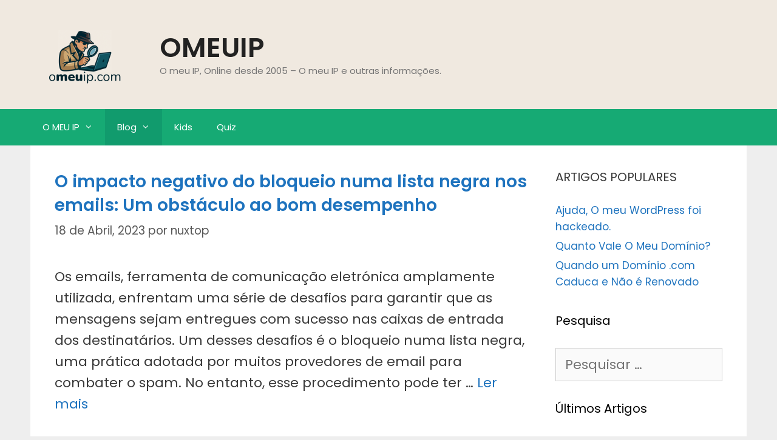

--- FILE ---
content_type: text/html; charset=UTF-8
request_url: https://www.omeuip.com/blog/page/8
body_size: 12329
content:
<!DOCTYPE html>
<html lang="pt-PT">
<head>
	<meta charset="UTF-8">
	<title>Blog &#8211; Página 8 &#8211; OMEUIP</title>
<meta name='robots' content='max-image-preview:large' />
	<style>img:is([sizes="auto" i], [sizes^="auto," i]) { contain-intrinsic-size: 3000px 1500px }</style>
	<meta name="viewport" content="width=device-width, initial-scale=1"><link href='https://fonts.gstatic.com' crossorigin rel='preconnect' />
<link href='https://fonts.googleapis.com' crossorigin rel='preconnect' />
<link rel="alternate" type="application/rss+xml" title="OMEUIP &raquo; Feed" href="https://www.omeuip.com/feed" />
<link rel="alternate" type="application/rss+xml" title="OMEUIP &raquo; Feed de comentários" href="https://www.omeuip.com/comments/feed" />
<script>
window._wpemojiSettings = {"baseUrl":"https:\/\/s.w.org\/images\/core\/emoji\/16.0.1\/72x72\/","ext":".png","svgUrl":"https:\/\/s.w.org\/images\/core\/emoji\/16.0.1\/svg\/","svgExt":".svg","source":{"concatemoji":"https:\/\/www.omeuip.com\/wp-includes\/js\/wp-emoji-release.min.js?ver=6.8.3"}};
/*! This file is auto-generated */
!function(s,n){var o,i,e;function c(e){try{var t={supportTests:e,timestamp:(new Date).valueOf()};sessionStorage.setItem(o,JSON.stringify(t))}catch(e){}}function p(e,t,n){e.clearRect(0,0,e.canvas.width,e.canvas.height),e.fillText(t,0,0);var t=new Uint32Array(e.getImageData(0,0,e.canvas.width,e.canvas.height).data),a=(e.clearRect(0,0,e.canvas.width,e.canvas.height),e.fillText(n,0,0),new Uint32Array(e.getImageData(0,0,e.canvas.width,e.canvas.height).data));return t.every(function(e,t){return e===a[t]})}function u(e,t){e.clearRect(0,0,e.canvas.width,e.canvas.height),e.fillText(t,0,0);for(var n=e.getImageData(16,16,1,1),a=0;a<n.data.length;a++)if(0!==n.data[a])return!1;return!0}function f(e,t,n,a){switch(t){case"flag":return n(e,"\ud83c\udff3\ufe0f\u200d\u26a7\ufe0f","\ud83c\udff3\ufe0f\u200b\u26a7\ufe0f")?!1:!n(e,"\ud83c\udde8\ud83c\uddf6","\ud83c\udde8\u200b\ud83c\uddf6")&&!n(e,"\ud83c\udff4\udb40\udc67\udb40\udc62\udb40\udc65\udb40\udc6e\udb40\udc67\udb40\udc7f","\ud83c\udff4\u200b\udb40\udc67\u200b\udb40\udc62\u200b\udb40\udc65\u200b\udb40\udc6e\u200b\udb40\udc67\u200b\udb40\udc7f");case"emoji":return!a(e,"\ud83e\udedf")}return!1}function g(e,t,n,a){var r="undefined"!=typeof WorkerGlobalScope&&self instanceof WorkerGlobalScope?new OffscreenCanvas(300,150):s.createElement("canvas"),o=r.getContext("2d",{willReadFrequently:!0}),i=(o.textBaseline="top",o.font="600 32px Arial",{});return e.forEach(function(e){i[e]=t(o,e,n,a)}),i}function t(e){var t=s.createElement("script");t.src=e,t.defer=!0,s.head.appendChild(t)}"undefined"!=typeof Promise&&(o="wpEmojiSettingsSupports",i=["flag","emoji"],n.supports={everything:!0,everythingExceptFlag:!0},e=new Promise(function(e){s.addEventListener("DOMContentLoaded",e,{once:!0})}),new Promise(function(t){var n=function(){try{var e=JSON.parse(sessionStorage.getItem(o));if("object"==typeof e&&"number"==typeof e.timestamp&&(new Date).valueOf()<e.timestamp+604800&&"object"==typeof e.supportTests)return e.supportTests}catch(e){}return null}();if(!n){if("undefined"!=typeof Worker&&"undefined"!=typeof OffscreenCanvas&&"undefined"!=typeof URL&&URL.createObjectURL&&"undefined"!=typeof Blob)try{var e="postMessage("+g.toString()+"("+[JSON.stringify(i),f.toString(),p.toString(),u.toString()].join(",")+"));",a=new Blob([e],{type:"text/javascript"}),r=new Worker(URL.createObjectURL(a),{name:"wpTestEmojiSupports"});return void(r.onmessage=function(e){c(n=e.data),r.terminate(),t(n)})}catch(e){}c(n=g(i,f,p,u))}t(n)}).then(function(e){for(var t in e)n.supports[t]=e[t],n.supports.everything=n.supports.everything&&n.supports[t],"flag"!==t&&(n.supports.everythingExceptFlag=n.supports.everythingExceptFlag&&n.supports[t]);n.supports.everythingExceptFlag=n.supports.everythingExceptFlag&&!n.supports.flag,n.DOMReady=!1,n.readyCallback=function(){n.DOMReady=!0}}).then(function(){return e}).then(function(){var e;n.supports.everything||(n.readyCallback(),(e=n.source||{}).concatemoji?t(e.concatemoji):e.wpemoji&&e.twemoji&&(t(e.twemoji),t(e.wpemoji)))}))}((window,document),window._wpemojiSettings);
</script>
<link rel='stylesheet' id='generate-fonts-css' href='//fonts.googleapis.com/css?family=Poppins:regular,600' media='all' />
<style id='wp-emoji-styles-inline-css'>

	img.wp-smiley, img.emoji {
		display: inline !important;
		border: none !important;
		box-shadow: none !important;
		height: 1em !important;
		width: 1em !important;
		margin: 0 0.07em !important;
		vertical-align: -0.1em !important;
		background: none !important;
		padding: 0 !important;
	}
</style>
<link rel='stylesheet' id='wp-block-library-css' href='https://www.omeuip.com/wp-includes/css/dist/block-library/style.min.css?ver=6.8.3' media='all' />
<style id='classic-theme-styles-inline-css'>
/*! This file is auto-generated */
.wp-block-button__link{color:#fff;background-color:#32373c;border-radius:9999px;box-shadow:none;text-decoration:none;padding:calc(.667em + 2px) calc(1.333em + 2px);font-size:1.125em}.wp-block-file__button{background:#32373c;color:#fff;text-decoration:none}
</style>
<style id='global-styles-inline-css'>
:root{--wp--preset--aspect-ratio--square: 1;--wp--preset--aspect-ratio--4-3: 4/3;--wp--preset--aspect-ratio--3-4: 3/4;--wp--preset--aspect-ratio--3-2: 3/2;--wp--preset--aspect-ratio--2-3: 2/3;--wp--preset--aspect-ratio--16-9: 16/9;--wp--preset--aspect-ratio--9-16: 9/16;--wp--preset--color--black: #000000;--wp--preset--color--cyan-bluish-gray: #abb8c3;--wp--preset--color--white: #ffffff;--wp--preset--color--pale-pink: #f78da7;--wp--preset--color--vivid-red: #cf2e2e;--wp--preset--color--luminous-vivid-orange: #ff6900;--wp--preset--color--luminous-vivid-amber: #fcb900;--wp--preset--color--light-green-cyan: #7bdcb5;--wp--preset--color--vivid-green-cyan: #00d084;--wp--preset--color--pale-cyan-blue: #8ed1fc;--wp--preset--color--vivid-cyan-blue: #0693e3;--wp--preset--color--vivid-purple: #9b51e0;--wp--preset--color--contrast: var(--contrast);--wp--preset--color--contrast-2: var(--contrast-2);--wp--preset--color--contrast-3: var(--contrast-3);--wp--preset--color--base: var(--base);--wp--preset--color--base-2: var(--base-2);--wp--preset--color--base-3: var(--base-3);--wp--preset--color--accent: var(--accent);--wp--preset--gradient--vivid-cyan-blue-to-vivid-purple: linear-gradient(135deg,rgba(6,147,227,1) 0%,rgb(155,81,224) 100%);--wp--preset--gradient--light-green-cyan-to-vivid-green-cyan: linear-gradient(135deg,rgb(122,220,180) 0%,rgb(0,208,130) 100%);--wp--preset--gradient--luminous-vivid-amber-to-luminous-vivid-orange: linear-gradient(135deg,rgba(252,185,0,1) 0%,rgba(255,105,0,1) 100%);--wp--preset--gradient--luminous-vivid-orange-to-vivid-red: linear-gradient(135deg,rgba(255,105,0,1) 0%,rgb(207,46,46) 100%);--wp--preset--gradient--very-light-gray-to-cyan-bluish-gray: linear-gradient(135deg,rgb(238,238,238) 0%,rgb(169,184,195) 100%);--wp--preset--gradient--cool-to-warm-spectrum: linear-gradient(135deg,rgb(74,234,220) 0%,rgb(151,120,209) 20%,rgb(207,42,186) 40%,rgb(238,44,130) 60%,rgb(251,105,98) 80%,rgb(254,248,76) 100%);--wp--preset--gradient--blush-light-purple: linear-gradient(135deg,rgb(255,206,236) 0%,rgb(152,150,240) 100%);--wp--preset--gradient--blush-bordeaux: linear-gradient(135deg,rgb(254,205,165) 0%,rgb(254,45,45) 50%,rgb(107,0,62) 100%);--wp--preset--gradient--luminous-dusk: linear-gradient(135deg,rgb(255,203,112) 0%,rgb(199,81,192) 50%,rgb(65,88,208) 100%);--wp--preset--gradient--pale-ocean: linear-gradient(135deg,rgb(255,245,203) 0%,rgb(182,227,212) 50%,rgb(51,167,181) 100%);--wp--preset--gradient--electric-grass: linear-gradient(135deg,rgb(202,248,128) 0%,rgb(113,206,126) 100%);--wp--preset--gradient--midnight: linear-gradient(135deg,rgb(2,3,129) 0%,rgb(40,116,252) 100%);--wp--preset--font-size--small: 13px;--wp--preset--font-size--medium: 20px;--wp--preset--font-size--large: 36px;--wp--preset--font-size--x-large: 42px;--wp--preset--spacing--20: 0.44rem;--wp--preset--spacing--30: 0.67rem;--wp--preset--spacing--40: 1rem;--wp--preset--spacing--50: 1.5rem;--wp--preset--spacing--60: 2.25rem;--wp--preset--spacing--70: 3.38rem;--wp--preset--spacing--80: 5.06rem;--wp--preset--shadow--natural: 6px 6px 9px rgba(0, 0, 0, 0.2);--wp--preset--shadow--deep: 12px 12px 50px rgba(0, 0, 0, 0.4);--wp--preset--shadow--sharp: 6px 6px 0px rgba(0, 0, 0, 0.2);--wp--preset--shadow--outlined: 6px 6px 0px -3px rgba(255, 255, 255, 1), 6px 6px rgba(0, 0, 0, 1);--wp--preset--shadow--crisp: 6px 6px 0px rgba(0, 0, 0, 1);}:where(.is-layout-flex){gap: 0.5em;}:where(.is-layout-grid){gap: 0.5em;}body .is-layout-flex{display: flex;}.is-layout-flex{flex-wrap: wrap;align-items: center;}.is-layout-flex > :is(*, div){margin: 0;}body .is-layout-grid{display: grid;}.is-layout-grid > :is(*, div){margin: 0;}:where(.wp-block-columns.is-layout-flex){gap: 2em;}:where(.wp-block-columns.is-layout-grid){gap: 2em;}:where(.wp-block-post-template.is-layout-flex){gap: 1.25em;}:where(.wp-block-post-template.is-layout-grid){gap: 1.25em;}.has-black-color{color: var(--wp--preset--color--black) !important;}.has-cyan-bluish-gray-color{color: var(--wp--preset--color--cyan-bluish-gray) !important;}.has-white-color{color: var(--wp--preset--color--white) !important;}.has-pale-pink-color{color: var(--wp--preset--color--pale-pink) !important;}.has-vivid-red-color{color: var(--wp--preset--color--vivid-red) !important;}.has-luminous-vivid-orange-color{color: var(--wp--preset--color--luminous-vivid-orange) !important;}.has-luminous-vivid-amber-color{color: var(--wp--preset--color--luminous-vivid-amber) !important;}.has-light-green-cyan-color{color: var(--wp--preset--color--light-green-cyan) !important;}.has-vivid-green-cyan-color{color: var(--wp--preset--color--vivid-green-cyan) !important;}.has-pale-cyan-blue-color{color: var(--wp--preset--color--pale-cyan-blue) !important;}.has-vivid-cyan-blue-color{color: var(--wp--preset--color--vivid-cyan-blue) !important;}.has-vivid-purple-color{color: var(--wp--preset--color--vivid-purple) !important;}.has-black-background-color{background-color: var(--wp--preset--color--black) !important;}.has-cyan-bluish-gray-background-color{background-color: var(--wp--preset--color--cyan-bluish-gray) !important;}.has-white-background-color{background-color: var(--wp--preset--color--white) !important;}.has-pale-pink-background-color{background-color: var(--wp--preset--color--pale-pink) !important;}.has-vivid-red-background-color{background-color: var(--wp--preset--color--vivid-red) !important;}.has-luminous-vivid-orange-background-color{background-color: var(--wp--preset--color--luminous-vivid-orange) !important;}.has-luminous-vivid-amber-background-color{background-color: var(--wp--preset--color--luminous-vivid-amber) !important;}.has-light-green-cyan-background-color{background-color: var(--wp--preset--color--light-green-cyan) !important;}.has-vivid-green-cyan-background-color{background-color: var(--wp--preset--color--vivid-green-cyan) !important;}.has-pale-cyan-blue-background-color{background-color: var(--wp--preset--color--pale-cyan-blue) !important;}.has-vivid-cyan-blue-background-color{background-color: var(--wp--preset--color--vivid-cyan-blue) !important;}.has-vivid-purple-background-color{background-color: var(--wp--preset--color--vivid-purple) !important;}.has-black-border-color{border-color: var(--wp--preset--color--black) !important;}.has-cyan-bluish-gray-border-color{border-color: var(--wp--preset--color--cyan-bluish-gray) !important;}.has-white-border-color{border-color: var(--wp--preset--color--white) !important;}.has-pale-pink-border-color{border-color: var(--wp--preset--color--pale-pink) !important;}.has-vivid-red-border-color{border-color: var(--wp--preset--color--vivid-red) !important;}.has-luminous-vivid-orange-border-color{border-color: var(--wp--preset--color--luminous-vivid-orange) !important;}.has-luminous-vivid-amber-border-color{border-color: var(--wp--preset--color--luminous-vivid-amber) !important;}.has-light-green-cyan-border-color{border-color: var(--wp--preset--color--light-green-cyan) !important;}.has-vivid-green-cyan-border-color{border-color: var(--wp--preset--color--vivid-green-cyan) !important;}.has-pale-cyan-blue-border-color{border-color: var(--wp--preset--color--pale-cyan-blue) !important;}.has-vivid-cyan-blue-border-color{border-color: var(--wp--preset--color--vivid-cyan-blue) !important;}.has-vivid-purple-border-color{border-color: var(--wp--preset--color--vivid-purple) !important;}.has-vivid-cyan-blue-to-vivid-purple-gradient-background{background: var(--wp--preset--gradient--vivid-cyan-blue-to-vivid-purple) !important;}.has-light-green-cyan-to-vivid-green-cyan-gradient-background{background: var(--wp--preset--gradient--light-green-cyan-to-vivid-green-cyan) !important;}.has-luminous-vivid-amber-to-luminous-vivid-orange-gradient-background{background: var(--wp--preset--gradient--luminous-vivid-amber-to-luminous-vivid-orange) !important;}.has-luminous-vivid-orange-to-vivid-red-gradient-background{background: var(--wp--preset--gradient--luminous-vivid-orange-to-vivid-red) !important;}.has-very-light-gray-to-cyan-bluish-gray-gradient-background{background: var(--wp--preset--gradient--very-light-gray-to-cyan-bluish-gray) !important;}.has-cool-to-warm-spectrum-gradient-background{background: var(--wp--preset--gradient--cool-to-warm-spectrum) !important;}.has-blush-light-purple-gradient-background{background: var(--wp--preset--gradient--blush-light-purple) !important;}.has-blush-bordeaux-gradient-background{background: var(--wp--preset--gradient--blush-bordeaux) !important;}.has-luminous-dusk-gradient-background{background: var(--wp--preset--gradient--luminous-dusk) !important;}.has-pale-ocean-gradient-background{background: var(--wp--preset--gradient--pale-ocean) !important;}.has-electric-grass-gradient-background{background: var(--wp--preset--gradient--electric-grass) !important;}.has-midnight-gradient-background{background: var(--wp--preset--gradient--midnight) !important;}.has-small-font-size{font-size: var(--wp--preset--font-size--small) !important;}.has-medium-font-size{font-size: var(--wp--preset--font-size--medium) !important;}.has-large-font-size{font-size: var(--wp--preset--font-size--large) !important;}.has-x-large-font-size{font-size: var(--wp--preset--font-size--x-large) !important;}
:where(.wp-block-post-template.is-layout-flex){gap: 1.25em;}:where(.wp-block-post-template.is-layout-grid){gap: 1.25em;}
:where(.wp-block-columns.is-layout-flex){gap: 2em;}:where(.wp-block-columns.is-layout-grid){gap: 2em;}
:root :where(.wp-block-pullquote){font-size: 1.5em;line-height: 1.6;}
</style>
<link rel='stylesheet' id='generate-style-css' href='https://www.omeuip.com/wp-content/themes/generatepress/assets/css/all.min.css?ver=3.6.0' media='all' />
<style id='generate-style-inline-css'>
body{background-color:#eeeeee;color:#3a3a3a;}a{color:#1e73be;}a:hover, a:focus, a:active{color:#000000;}body .grid-container{max-width:1180px;}.wp-block-group__inner-container{max-width:1180px;margin-left:auto;margin-right:auto;}.generate-back-to-top{font-size:20px;border-radius:3px;position:fixed;bottom:30px;right:30px;line-height:40px;width:40px;text-align:center;z-index:10;transition:opacity 300ms ease-in-out;opacity:0.1;transform:translateY(1000px);}.generate-back-to-top__show{opacity:1;transform:translateY(0);}:root{--contrast:#222222;--contrast-2:#575760;--contrast-3:#b2b2be;--base:#f0f0f0;--base-2:#f7f8f9;--base-3:#ffffff;--accent:#1e73be;}:root .has-contrast-color{color:var(--contrast);}:root .has-contrast-background-color{background-color:var(--contrast);}:root .has-contrast-2-color{color:var(--contrast-2);}:root .has-contrast-2-background-color{background-color:var(--contrast-2);}:root .has-contrast-3-color{color:var(--contrast-3);}:root .has-contrast-3-background-color{background-color:var(--contrast-3);}:root .has-base-color{color:var(--base);}:root .has-base-background-color{background-color:var(--base);}:root .has-base-2-color{color:var(--base-2);}:root .has-base-2-background-color{background-color:var(--base-2);}:root .has-base-3-color{color:var(--base-3);}:root .has-base-3-background-color{background-color:var(--base-3);}:root .has-accent-color{color:var(--accent);}:root .has-accent-background-color{background-color:var(--accent);}body, button, input, select, textarea{font-family:"Poppins", sans-serif;font-size:22px;}body{line-height:1.6;}p{margin-bottom:2em;}.entry-content > [class*="wp-block-"]:not(:last-child):not(.wp-block-heading){margin-bottom:2em;}.main-title{font-size:45px;}.main-navigation .main-nav ul ul li a{font-size:14px;}.sidebar .widget, .footer-widgets .widget{font-size:17px;}h1{font-weight:600;font-size:38px;line-height:1.4em;}h2{font-weight:600;font-size:28px;line-height:1.4em;}h3{font-size:20px;}h4{font-size:inherit;}h5{font-size:inherit;}@media (max-width:768px){.main-title{font-size:30px;}h1{font-size:30px;}h2{font-size:25px;}}.top-bar{background-color:#636363;color:#ffffff;}.top-bar a{color:#ffffff;}.top-bar a:hover{color:#303030;}.site-header{background-color:#f0e9e0;color:#3a3a3a;}.site-header a{color:#3a3a3a;}.main-title a,.main-title a:hover{color:#222222;}.site-description{color:#757575;}.main-navigation,.main-navigation ul ul{background-color:#16aa74;}.main-navigation .main-nav ul li a, .main-navigation .menu-toggle, .main-navigation .menu-bar-items{color:#ffffff;}.main-navigation .main-nav ul li:not([class*="current-menu-"]):hover > a, .main-navigation .main-nav ul li:not([class*="current-menu-"]):focus > a, .main-navigation .main-nav ul li.sfHover:not([class*="current-menu-"]) > a, .main-navigation .menu-bar-item:hover > a, .main-navigation .menu-bar-item.sfHover > a{color:#ffffff;background-color:#119b6d;}button.menu-toggle:hover,button.menu-toggle:focus,.main-navigation .mobile-bar-items a,.main-navigation .mobile-bar-items a:hover,.main-navigation .mobile-bar-items a:focus{color:#ffffff;}.main-navigation .main-nav ul li[class*="current-menu-"] > a{color:#ffffff;background-color:#119b6d;}.navigation-search input[type="search"],.navigation-search input[type="search"]:active, .navigation-search input[type="search"]:focus, .main-navigation .main-nav ul li.search-item.active > a, .main-navigation .menu-bar-items .search-item.active > a{color:#ffffff;background-color:#119b6d;}.main-navigation ul ul{background-color:#119b6d;}.main-navigation .main-nav ul ul li a{color:#ffffff;}.main-navigation .main-nav ul ul li:not([class*="current-menu-"]):hover > a,.main-navigation .main-nav ul ul li:not([class*="current-menu-"]):focus > a, .main-navigation .main-nav ul ul li.sfHover:not([class*="current-menu-"]) > a{color:#c2e8de;background-color:#119b6d;}.main-navigation .main-nav ul ul li[class*="current-menu-"] > a{color:#c2e8de;background-color:#119b6d;}.separate-containers .inside-article, .separate-containers .comments-area, .separate-containers .page-header, .one-container .container, .separate-containers .paging-navigation, .inside-page-header{background-color:#ffffff;}.entry-meta{color:#595959;}.entry-meta a{color:#595959;}.entry-meta a:hover{color:#1e73be;}.sidebar .widget{background-color:#ffffff;}.sidebar .widget .widget-title{color:#000000;}.footer-widgets{background-color:#ffffff;}.footer-widgets .widget-title{color:#000000;}.site-info{color:#ffffff;background-color:#222222;}.site-info a{color:#ffffff;}.site-info a:hover{color:#606060;}.footer-bar .widget_nav_menu .current-menu-item a{color:#606060;}input[type="text"],input[type="email"],input[type="url"],input[type="password"],input[type="search"],input[type="tel"],input[type="number"],textarea,select{color:#666666;background-color:#fafafa;border-color:#cccccc;}input[type="text"]:focus,input[type="email"]:focus,input[type="url"]:focus,input[type="password"]:focus,input[type="search"]:focus,input[type="tel"]:focus,input[type="number"]:focus,textarea:focus,select:focus{color:#666666;background-color:#ffffff;border-color:#bfbfbf;}button,html input[type="button"],input[type="reset"],input[type="submit"],a.button,a.wp-block-button__link:not(.has-background){color:#ffffff;background-color:#666666;}button:hover,html input[type="button"]:hover,input[type="reset"]:hover,input[type="submit"]:hover,a.button:hover,button:focus,html input[type="button"]:focus,input[type="reset"]:focus,input[type="submit"]:focus,a.button:focus,a.wp-block-button__link:not(.has-background):active,a.wp-block-button__link:not(.has-background):focus,a.wp-block-button__link:not(.has-background):hover{color:#ffffff;background-color:#3f3f3f;}a.generate-back-to-top{background-color:rgba( 0,0,0,0.4 );color:#ffffff;}a.generate-back-to-top:hover,a.generate-back-to-top:focus{background-color:rgba( 0,0,0,0.6 );color:#ffffff;}:root{--gp-search-modal-bg-color:var(--base-3);--gp-search-modal-text-color:var(--contrast);--gp-search-modal-overlay-bg-color:rgba(0,0,0,0.2);}@media (max-width:768px){.main-navigation .menu-bar-item:hover > a, .main-navigation .menu-bar-item.sfHover > a{background:none;color:#ffffff;}}.inside-top-bar{padding:10px;}.inside-header{padding:40px;}.site-main .wp-block-group__inner-container{padding:40px;}.entry-content .alignwide, body:not(.no-sidebar) .entry-content .alignfull{margin-left:-40px;width:calc(100% + 80px);max-width:calc(100% + 80px);}.rtl .menu-item-has-children .dropdown-menu-toggle{padding-left:20px;}.rtl .main-navigation .main-nav ul li.menu-item-has-children > a{padding-right:20px;}.site-info{padding:20px;}@media (max-width:768px){.separate-containers .inside-article, .separate-containers .comments-area, .separate-containers .page-header, .separate-containers .paging-navigation, .one-container .site-content, .inside-page-header{padding:30px;}.site-main .wp-block-group__inner-container{padding:30px;}.site-info{padding-right:10px;padding-left:10px;}.entry-content .alignwide, body:not(.no-sidebar) .entry-content .alignfull{margin-left:-30px;width:calc(100% + 60px);max-width:calc(100% + 60px);}}.one-container .sidebar .widget{padding:0px;}/* End cached CSS */@media (max-width:768px){.main-navigation .menu-toggle,.main-navigation .mobile-bar-items,.sidebar-nav-mobile:not(#sticky-placeholder){display:block;}.main-navigation ul,.gen-sidebar-nav{display:none;}[class*="nav-float-"] .site-header .inside-header > *{float:none;clear:both;}}
</style>
<link rel='stylesheet' id='generate-font-icons-css' href='https://www.omeuip.com/wp-content/themes/generatepress/assets/css/components/font-icons.min.css?ver=3.6.0' media='all' />
<link rel="https://api.w.org/" href="https://www.omeuip.com/wp-json/" /><link rel="EditURI" type="application/rsd+xml" title="RSD" href="https://www.omeuip.com/xmlrpc.php?rsd" />
<meta name="generator" content="WordPress 6.8.3" />
<link rel="icon" href="https://www.omeuip.com/wp-content/uploads/2025/04/cropped-logo.omeuip.com_-32x32.png" sizes="32x32" />
<link rel="icon" href="https://www.omeuip.com/wp-content/uploads/2025/04/cropped-logo.omeuip.com_-192x192.png" sizes="192x192" />
<link rel="apple-touch-icon" href="https://www.omeuip.com/wp-content/uploads/2025/04/cropped-logo.omeuip.com_-180x180.png" />
<meta name="msapplication-TileImage" content="https://www.omeuip.com/wp-content/uploads/2025/04/cropped-logo.omeuip.com_-270x270.png" />
</head>

<body class="blog paged wp-custom-logo wp-embed-responsive paged-8 wp-theme-generatepress right-sidebar nav-below-header one-container fluid-header active-footer-widgets-2 nav-aligned-left header-aligned-left dropdown-hover" itemtype="https://schema.org/Blog" itemscope>
	<a class="screen-reader-text skip-link" href="#content" title="Saltar para o conteúdo">Saltar para o conteúdo</a>		<header class="site-header" id="masthead" aria-label="Site"  itemtype="https://schema.org/WPHeader" itemscope>
			<div class="inside-header grid-container grid-parent">
				<div class="site-branding-container"><div class="site-logo">
					<a href="https://www.omeuip.com/" rel="home">
						<img  class="header-image is-logo-image" alt="OMEUIP" src="https://www.omeuip.com/wp-content/uploads/2025/04/logo.omeuip.com_.png" srcset="https://www.omeuip.com/wp-content/uploads/2025/04/logo.omeuip.com_.png 1x, https://www.omeuip.com/wp-content/uploads/2025/04/logo.omeuip.com_.png 2x" width="180" height="100" />
					</a>
				</div><div class="site-branding">
						<p class="main-title" itemprop="headline">
					<a href="https://www.omeuip.com/" rel="home">OMEUIP</a>
				</p>
						<p class="site-description" itemprop="description">O meu IP, Online desde 2005 – O meu IP e outras informações.</p>
					</div></div>			</div>
		</header>
				<nav class="main-navigation sub-menu-right" id="site-navigation" aria-label="Principal"  itemtype="https://schema.org/SiteNavigationElement" itemscope>
			<div class="inside-navigation grid-container grid-parent">
								<button class="menu-toggle" aria-controls="primary-menu" aria-expanded="false">
					<span class="mobile-menu">Menu</span>				</button>
				<div id="primary-menu" class="main-nav"><ul id="menu-menu" class=" menu sf-menu"><li id="menu-item-37" class="menu-item menu-item-type-post_type menu-item-object-page menu-item-home menu-item-has-children menu-item-37"><a href="https://www.omeuip.com/">O MEU IP<span role="presentation" class="dropdown-menu-toggle"></span></a>
<ul class="sub-menu">
	<li id="menu-item-617" class="menu-item menu-item-type-post_type menu-item-object-page menu-item-617"><a href="https://www.omeuip.com/dominios-whois">Domínios – WHOIS</a></li>
	<li id="menu-item-600" class="menu-item menu-item-type-post_type menu-item-object-page menu-item-600"><a href="https://www.omeuip.com/random-password-generator">Random Password Generator</a></li>
	<li id="menu-item-428" class="menu-item menu-item-type-post_type menu-item-object-page menu-item-428"><a href="https://www.omeuip.com/consulta-registos-mx">Consulta Registos MX</a></li>
	<li id="menu-item-500" class="menu-item menu-item-type-post_type menu-item-object-page menu-item-500"><a href="https://www.omeuip.com/converta-dominios-com-caracteres-especiais-navegue-portugues-correto">IDNs</a></li>
	<li id="menu-item-698" class="menu-item menu-item-type-post_type menu-item-object-page menu-item-698"><a href="https://www.omeuip.com/como-escolher-o-nome-de-dominio-certo">Como escolher o nome de domínio certo</a></li>
</ul>
</li>
<li id="menu-item-184" class="menu-item menu-item-type-post_type menu-item-object-page current-menu-item page_item page-item-149 current_page_item current_page_parent menu-item-has-children menu-item-184"><a href="https://www.omeuip.com/blog" aria-current="page">Blog<span role="presentation" class="dropdown-menu-toggle"></span></a>
<ul class="sub-menu">
	<li id="menu-item-644" class="menu-item menu-item-type-taxonomy menu-item-object-category menu-item-644"><a href="https://www.omeuip.com/cat/seguranca-online">Segurança Online</a></li>
	<li id="menu-item-642" class="menu-item menu-item-type-taxonomy menu-item-object-category menu-item-642"><a href="https://www.omeuip.com/cat/dominios-e-alojamento-web">Domínios e Alojamento Web</a></li>
	<li id="menu-item-643" class="menu-item menu-item-type-taxonomy menu-item-object-category menu-item-643"><a href="https://www.omeuip.com/cat/negocios-online">Negócios Online</a></li>
	<li id="menu-item-645" class="menu-item menu-item-type-taxonomy menu-item-object-category menu-item-645"><a href="https://www.omeuip.com/cat/tecnologia-e-internet">Tecnologia e Internet</a></li>
	<li id="menu-item-646" class="menu-item menu-item-type-taxonomy menu-item-object-category menu-item-646"><a href="https://www.omeuip.com/cat/tutoriais-e-dicas">Tutoriais e Dicas</a></li>
</ul>
</li>
<li id="menu-item-274" class="menu-item menu-item-type-taxonomy menu-item-object-category menu-item-274"><a href="https://www.omeuip.com/cat/kids">Kids</a></li>
<li id="menu-item-464" class="menu-item menu-item-type-taxonomy menu-item-object-category menu-item-464"><a href="https://www.omeuip.com/cat/quiz">Quiz</a></li>
</ul></div>			</div>
		</nav>
		
	<div class="site grid-container container hfeed grid-parent" id="page">
				<div class="site-content" id="content">
			
	<div class="content-area grid-parent mobile-grid-100 grid-75 tablet-grid-75" id="primary">
		<main class="site-main" id="main">
			<article id="post-316" class="post-316 post type-post status-publish format-standard hentry category-seguranca-online" itemtype="https://schema.org/CreativeWork" itemscope>
	<div class="inside-article">
					<header class="entry-header">
				<h2 class="entry-title" itemprop="headline"><a href="https://www.omeuip.com/o-impacto-negativo-do-bloqueio-numa-lista-negra-nos-emails-um-obstaculo-ao-bom-desempenho-316.html" rel="bookmark">O impacto negativo do bloqueio numa lista negra nos emails: Um obstáculo ao bom desempenho</a></h2>		<div class="entry-meta">
			<span class="posted-on"><time class="updated" datetime="2024-06-15T19:03:30+00:00" itemprop="dateModified">15 de Junho, 2024</time><time class="entry-date published" datetime="2023-04-18T08:53:21+00:00" itemprop="datePublished">18 de Abril, 2023</time></span> <span class="byline">por <span class="author vcard" itemprop="author" itemtype="https://schema.org/Person" itemscope><a class="url fn n" href="https://www.omeuip.com/author/nuxtop" title="Ver todos os artigos de nuxtop" rel="author" itemprop="url"><span class="author-name" itemprop="name">nuxtop</span></a></span></span> 		</div>
					</header>
			
			<div class="entry-summary" itemprop="text">
				<p>Os emails, ferramenta de comunicação eletrónica amplamente utilizada, enfrentam uma série de desafios para garantir que as mensagens sejam entregues com sucesso nas caixas de entrada dos destinatários. Um desses desafios é o bloqueio numa lista negra, uma prática adotada por muitos provedores de email para combater o spam. No entanto, esse procedimento pode ter &#8230; <a title="O impacto negativo do bloqueio numa lista negra nos emails: Um obstáculo ao bom desempenho" class="read-more" href="https://www.omeuip.com/o-impacto-negativo-do-bloqueio-numa-lista-negra-nos-emails-um-obstaculo-ao-bom-desempenho-316.html" aria-label="Leia mais sobre O impacto negativo do bloqueio numa lista negra nos emails: Um obstáculo ao bom desempenho">Ler mais</a></p>
			</div>

				<footer class="entry-meta" aria-label="Metadados de conteúdo">
			<span class="cat-links"><span class="screen-reader-text">Categorias </span><a href="https://www.omeuip.com/cat/seguranca-online" rel="category tag">Segurança Online</a></span> 		</footer>
			</div>
</article>
<article id="post-312" class="post-312 post type-post status-publish format-standard hentry category-tutoriais-e-dicas" itemtype="https://schema.org/CreativeWork" itemscope>
	<div class="inside-article">
					<header class="entry-header">
				<h2 class="entry-title" itemprop="headline"><a href="https://www.omeuip.com/a-origem-do-termo-bug-312.html" rel="bookmark">A origem do termo &#8220;bug&#8221;!</a></h2>		<div class="entry-meta">
			<span class="posted-on"><time class="updated" datetime="2024-06-15T19:04:34+00:00" itemprop="dateModified">15 de Junho, 2024</time><time class="entry-date published" datetime="2023-04-17T12:24:34+00:00" itemprop="datePublished">17 de Abril, 2023</time></span> <span class="byline">por <span class="author vcard" itemprop="author" itemtype="https://schema.org/Person" itemscope><a class="url fn n" href="https://www.omeuip.com/author/nuxtop" title="Ver todos os artigos de nuxtop" rel="author" itemprop="url"><span class="author-name" itemprop="name">nuxtop</span></a></span></span> 		</div>
					</header>
			
			<div class="entry-summary" itemprop="text">
				<p>Na história da informática, o termo &#8220;bug&#8221; é amplamente utilizado para se referir a um problema ou defeito num programa de computador. Mas já te questionaste como esse termo surgiu? Acredita-se que o uso do termo &#8220;bug&#8221; na informática tenha origem em eventos ocorridos no final dos anos 40. Naquela época, os computadores eram gigantescos &#8230; <a title="A origem do termo &#8220;bug&#8221;!" class="read-more" href="https://www.omeuip.com/a-origem-do-termo-bug-312.html" aria-label="Leia mais sobre A origem do termo &#8220;bug&#8221;!">Ler mais</a></p>
			</div>

				<footer class="entry-meta" aria-label="Metadados de conteúdo">
			<span class="cat-links"><span class="screen-reader-text">Categorias </span><a href="https://www.omeuip.com/cat/tutoriais-e-dicas" rel="category tag">Tutoriais e Dicas</a></span> 		</footer>
			</div>
</article>
<article id="post-310" class="post-310 post type-post status-publish format-standard hentry category-seguranca-online category-tutoriais-e-dicas" itemtype="https://schema.org/CreativeWork" itemscope>
	<div class="inside-article">
					<header class="entry-header">
				<h2 class="entry-title" itemprop="headline"><a href="https://www.omeuip.com/preciso-de-uma-firewall-310.html" rel="bookmark">Preciso de uma firewall?</a></h2>		<div class="entry-meta">
			<span class="posted-on"><time class="updated" datetime="2024-06-15T19:04:42+00:00" itemprop="dateModified">15 de Junho, 2024</time><time class="entry-date published" datetime="2023-04-14T08:57:25+00:00" itemprop="datePublished">14 de Abril, 2023</time></span> <span class="byline">por <span class="author vcard" itemprop="author" itemtype="https://schema.org/Person" itemscope><a class="url fn n" href="https://www.omeuip.com/author/nuxtop" title="Ver todos os artigos de nuxtop" rel="author" itemprop="url"><span class="author-name" itemprop="name">nuxtop</span></a></span></span> 		</div>
					</header>
			
			<div class="entry-summary" itemprop="text">
				<p>Num mundo cada vez mais digital e interconectado, a proteção dos nossos dispositivos e dados pessoais é uma preocupação primordial. Com a crescente ameaça de ciberataques e violações de segurança online, surge a questão: será necessária uma firewall? Uma firewall é um sistema de segurança que atua como uma barreira entre a rede interna de &#8230; <a title="Preciso de uma firewall?" class="read-more" href="https://www.omeuip.com/preciso-de-uma-firewall-310.html" aria-label="Leia mais sobre Preciso de uma firewall?">Ler mais</a></p>
			</div>

				<footer class="entry-meta" aria-label="Metadados de conteúdo">
			<span class="cat-links"><span class="screen-reader-text">Categorias </span><a href="https://www.omeuip.com/cat/seguranca-online" rel="category tag">Segurança Online</a>, <a href="https://www.omeuip.com/cat/tutoriais-e-dicas" rel="category tag">Tutoriais e Dicas</a></span> 		</footer>
			</div>
</article>
<article id="post-307" class="post-307 post type-post status-publish format-standard hentry category-tecnologia-e-internet" itemtype="https://schema.org/CreativeWork" itemscope>
	<div class="inside-article">
					<header class="entry-header">
				<h2 class="entry-title" itemprop="headline"><a href="https://www.omeuip.com/o-que-foi-o-adobe-flash-porque-foi-tao-popular-e-porque-acabou-por-morrer-307.html" rel="bookmark">O que foi o <strong>Adobe Flash</strong>? Porque foi tão popular? E porque acabou por morrer?</a></h2>		<div class="entry-meta">
			<span class="posted-on"><time class="updated" datetime="2024-06-15T19:04:51+00:00" itemprop="dateModified">15 de Junho, 2024</time><time class="entry-date published" datetime="2023-04-14T08:46:54+00:00" itemprop="datePublished">14 de Abril, 2023</time></span> <span class="byline">por <span class="author vcard" itemprop="author" itemtype="https://schema.org/Person" itemscope><a class="url fn n" href="https://www.omeuip.com/author/nuxtop" title="Ver todos os artigos de nuxtop" rel="author" itemprop="url"><span class="author-name" itemprop="name">nuxtop</span></a></span></span> 		</div>
					</header>
			
			<div class="entry-summary" itemprop="text">
				<p>A história do Adobe Flash começa com a Macromedia, uma empresa de software que desenvolveu e lançou o Flash originalmente. A Macromedia foi fundada em 1986 e foi uma das pioneiras no desenvolvimento de software multimédia e de design. Em 1996, a Macromedia lançou o Flash, uma ferramenta de criação de animações e interatividade para &#8230; <a title="O que foi o Adobe Flash? Porque foi tão popular? E porque acabou por morrer?" class="read-more" href="https://www.omeuip.com/o-que-foi-o-adobe-flash-porque-foi-tao-popular-e-porque-acabou-por-morrer-307.html" aria-label="Leia mais sobre O que foi o Adobe Flash? Porque foi tão popular? E porque acabou por morrer?">Ler mais</a></p>
			</div>

				<footer class="entry-meta" aria-label="Metadados de conteúdo">
			<span class="cat-links"><span class="screen-reader-text">Categorias </span><a href="https://www.omeuip.com/cat/tecnologia-e-internet" rel="category tag">Tecnologia e Internet</a></span> 		</footer>
			</div>
</article>
<article id="post-304" class="post-304 post type-post status-publish format-standard hentry category-tutoriais-e-dicas" itemtype="https://schema.org/CreativeWork" itemscope>
	<div class="inside-article">
					<header class="entry-header">
				<h2 class="entry-title" itemprop="headline"><a href="https://www.omeuip.com/ainda-esta-a-pagar-por-software-antivirus-304.html" rel="bookmark">Ainda está a pagar por software antivírus?</a></h2>		<div class="entry-meta">
			<span class="posted-on"><time class="updated" datetime="2024-06-15T19:04:58+00:00" itemprop="dateModified">15 de Junho, 2024</time><time class="entry-date published" datetime="2023-04-13T12:54:21+00:00" itemprop="datePublished">13 de Abril, 2023</time></span> <span class="byline">por <span class="author vcard" itemprop="author" itemtype="https://schema.org/Person" itemscope><a class="url fn n" href="https://www.omeuip.com/author/nuxtop" title="Ver todos os artigos de nuxtop" rel="author" itemprop="url"><span class="author-name" itemprop="name">nuxtop</span></a></span></span> 		</div>
					</header>
			
			<div class="entry-summary" itemprop="text">
				<p>Os vírus já não são as maiores ameaças para a maioria dos utilizadores, especialmente agora que as atualizações de software são feitas automaticamente e grande parte da computação pessoal acontece pela internet. De acordo com especialistas em cibersegurança, a necessidade de adquirir e pagar por software antivírus tem diminuído significativamente nos últimos anos. Anteriormente, os &#8230; <a title="Ainda está a pagar por software antivírus?" class="read-more" href="https://www.omeuip.com/ainda-esta-a-pagar-por-software-antivirus-304.html" aria-label="Leia mais sobre Ainda está a pagar por software antivírus?">Ler mais</a></p>
			</div>

				<footer class="entry-meta" aria-label="Metadados de conteúdo">
			<span class="cat-links"><span class="screen-reader-text">Categorias </span><a href="https://www.omeuip.com/cat/tutoriais-e-dicas" rel="category tag">Tutoriais e Dicas</a></span> 		</footer>
			</div>
</article>
<article id="post-302" class="post-302 post type-post status-publish format-standard hentry category-seguranca-online category-tutoriais-e-dicas" itemtype="https://schema.org/CreativeWork" itemscope>
	<div class="inside-article">
					<header class="entry-header">
				<h2 class="entry-title" itemprop="headline"><a href="https://www.omeuip.com/como-criar-uma-password-segura-e-facil-de-lembrar-302.html" rel="bookmark">Como criar uma password segura e fácil de lembrar?</a></h2>		<div class="entry-meta">
			<span class="posted-on"><time class="updated" datetime="2024-06-15T19:22:21+00:00" itemprop="dateModified">15 de Junho, 2024</time><time class="entry-date published" datetime="2023-04-13T12:26:44+00:00" itemprop="datePublished">13 de Abril, 2023</time></span> <span class="byline">por <span class="author vcard" itemprop="author" itemtype="https://schema.org/Person" itemscope><a class="url fn n" href="https://www.omeuip.com/author/nuxtop" title="Ver todos os artigos de nuxtop" rel="author" itemprop="url"><span class="author-name" itemprop="name">nuxtop</span></a></span></span> 		</div>
					</header>
			
			<div class="entry-summary" itemprop="text">
				<p>Atualização: Podes agora usar a nossa ferramenta: Random Password Generator Uma password segura e fácil de lembrar pode ser criada seguindo alguns passos simples. Primeiro, deve-se escolher uma combinação de palavras, números e caracteres especiais que sejam relevantes para o utilizador, mas que não sejam óbvios ou facilmente adivinháveis. Em seguida, esses elementos devem ser &#8230; <a title="Como criar uma password segura e fácil de lembrar?" class="read-more" href="https://www.omeuip.com/como-criar-uma-password-segura-e-facil-de-lembrar-302.html" aria-label="Leia mais sobre Como criar uma password segura e fácil de lembrar?">Ler mais</a></p>
			</div>

				<footer class="entry-meta" aria-label="Metadados de conteúdo">
			<span class="cat-links"><span class="screen-reader-text">Categorias </span><a href="https://www.omeuip.com/cat/seguranca-online" rel="category tag">Segurança Online</a>, <a href="https://www.omeuip.com/cat/tutoriais-e-dicas" rel="category tag">Tutoriais e Dicas</a></span> 		</footer>
			</div>
</article>
<article id="post-300" class="post-300 post type-post status-publish format-standard hentry category-tecnologia-e-internet" itemtype="https://schema.org/CreativeWork" itemscope>
	<div class="inside-article">
					<header class="entry-header">
				<h2 class="entry-title" itemprop="headline"><a href="https://www.omeuip.com/o-que-e-autenticacao-2fa-300.html" rel="bookmark">O que é autenticação 2FA?</a></h2>		<div class="entry-meta">
			<span class="posted-on"><time class="updated" datetime="2024-06-15T19:12:26+00:00" itemprop="dateModified">15 de Junho, 2024</time><time class="entry-date published" datetime="2023-04-13T12:17:28+00:00" itemprop="datePublished">13 de Abril, 2023</time></span> <span class="byline">por <span class="author vcard" itemprop="author" itemtype="https://schema.org/Person" itemscope><a class="url fn n" href="https://www.omeuip.com/author/nuxtop" title="Ver todos os artigos de nuxtop" rel="author" itemprop="url"><span class="author-name" itemprop="name">nuxtop</span></a></span></span> 		</div>
					</header>
			
			<div class="entry-summary" itemprop="text">
				<p>A autenticação 2FA, ou autenticação em dois fatores, é um método de segurança utilizado para proteger contas online, que acrescenta uma camada adicional de verificação de identidade para além da senha convencional. Com a autenticação 2FA, o utilizador precisa de fornecer duas formas diferentes de prova de identidade para aceder a uma conta online, tornando &#8230; <a title="O que é autenticação 2FA?" class="read-more" href="https://www.omeuip.com/o-que-e-autenticacao-2fa-300.html" aria-label="Leia mais sobre O que é autenticação 2FA?">Ler mais</a></p>
			</div>

				<footer class="entry-meta" aria-label="Metadados de conteúdo">
			<span class="cat-links"><span class="screen-reader-text">Categorias </span><a href="https://www.omeuip.com/cat/tecnologia-e-internet" rel="category tag">Tecnologia e Internet</a></span> 		</footer>
			</div>
</article>
<article id="post-297" class="post-297 post type-post status-publish format-standard hentry category-seguranca-online" itemtype="https://schema.org/CreativeWork" itemscope>
	<div class="inside-article">
					<header class="entry-header">
				<h2 class="entry-title" itemprop="headline"><a href="https://www.omeuip.com/o-que-e-uma-aplicacao-totp-e-para-que-serve-297.html" rel="bookmark">TOTP Authenticator &#8211; O que é uma aplicação TOTP e para que serve?</a></h2>		<div class="entry-meta">
			<span class="posted-on"><time class="updated" datetime="2024-06-15T19:12:37+00:00" itemprop="dateModified">15 de Junho, 2024</time><time class="entry-date published" datetime="2023-04-13T12:09:29+00:00" itemprop="datePublished">13 de Abril, 2023</time></span> <span class="byline">por <span class="author vcard" itemprop="author" itemtype="https://schema.org/Person" itemscope><a class="url fn n" href="https://www.omeuip.com/author/nuxtop" title="Ver todos os artigos de nuxtop" rel="author" itemprop="url"><span class="author-name" itemprop="name">nuxtop</span></a></span></span> 		</div>
					</header>
			
			<div class="entry-summary" itemprop="text">
				<p>Uma aplicação de TOTP, ou Time-Based One-Time Password, é uma ferramenta de segurança utilizada para autenticação em dois fatores. Através deste método, é gerado um código de acesso temporário que é utilizado em conjunto com a senha convencional para aumentar a segurança em contas online. Este tipo de aplicação é amplamente utilizado em sistemas de &#8230; <a title="TOTP Authenticator &#8211; O que é uma aplicação TOTP e para que serve?" class="read-more" href="https://www.omeuip.com/o-que-e-uma-aplicacao-totp-e-para-que-serve-297.html" aria-label="Leia mais sobre TOTP Authenticator &#8211; O que é uma aplicação TOTP e para que serve?">Ler mais</a></p>
			</div>

				<footer class="entry-meta" aria-label="Metadados de conteúdo">
			<span class="cat-links"><span class="screen-reader-text">Categorias </span><a href="https://www.omeuip.com/cat/seguranca-online" rel="category tag">Segurança Online</a></span> 		</footer>
			</div>
</article>
<article id="post-295" class="post-295 post type-post status-publish format-standard hentry category-seguranca-online" itemtype="https://schema.org/CreativeWork" itemscope>
	<div class="inside-article">
					<header class="entry-header">
				<h2 class="entry-title" itemprop="headline"><a href="https://www.omeuip.com/o-que-e-uma-vpn-e-por-que-motivo-preciso-de-uma-295.html" rel="bookmark">O que é uma <strong>VPN</strong> e por que motivo preciso de uma?</a></h2>		<div class="entry-meta">
			<span class="posted-on"><time class="updated" datetime="2024-06-15T19:12:47+00:00" itemprop="dateModified">15 de Junho, 2024</time><time class="entry-date published" datetime="2023-04-13T08:27:18+00:00" itemprop="datePublished">13 de Abril, 2023</time></span> <span class="byline">por <span class="author vcard" itemprop="author" itemtype="https://schema.org/Person" itemscope><a class="url fn n" href="https://www.omeuip.com/author/nuxtop" title="Ver todos os artigos de nuxtop" rel="author" itemprop="url"><span class="author-name" itemprop="name">nuxtop</span></a></span></span> 		</div>
					</header>
			
			<div class="entry-summary" itemprop="text">
				<p>Uma VPN, ou Rede Privada Virtual, é uma tecnologia que permite criar uma ligação segura e encriptada entre o seu dispositivo e a internet. É bastante útil e amplamente utilizada nos dias de hoje, especialmente devido aos crescentes riscos de privacidade e segurança online. Ao usar uma VPN, é capaz de ocultar o seu endereço &#8230; <a title="O que é uma VPN e por que motivo preciso de uma?" class="read-more" href="https://www.omeuip.com/o-que-e-uma-vpn-e-por-que-motivo-preciso-de-uma-295.html" aria-label="Leia mais sobre O que é uma VPN e por que motivo preciso de uma?">Ler mais</a></p>
			</div>

				<footer class="entry-meta" aria-label="Metadados de conteúdo">
			<span class="cat-links"><span class="screen-reader-text">Categorias </span><a href="https://www.omeuip.com/cat/seguranca-online" rel="category tag">Segurança Online</a></span> 		</footer>
			</div>
</article>
<article id="post-293" class="post-293 post type-post status-publish format-standard hentry category-seguranca-online" itemtype="https://schema.org/CreativeWork" itemscope>
	<div class="inside-article">
					<header class="entry-header">
				<h2 class="entry-title" itemprop="headline"><a href="https://www.omeuip.com/o-que-e-uma-vpn-e-para-que-serve-293.html" rel="bookmark">O que é uma VPN, e para que serve.</a></h2>		<div class="entry-meta">
			<span class="posted-on"><time class="updated" datetime="2024-06-15T19:12:55+00:00" itemprop="dateModified">15 de Junho, 2024</time><time class="entry-date published" datetime="2023-04-13T07:33:13+00:00" itemprop="datePublished">13 de Abril, 2023</time></span> <span class="byline">por <span class="author vcard" itemprop="author" itemtype="https://schema.org/Person" itemscope><a class="url fn n" href="https://www.omeuip.com/author/nuxtop" title="Ver todos os artigos de nuxtop" rel="author" itemprop="url"><span class="author-name" itemprop="name">nuxtop</span></a></span></span> 		</div>
					</header>
			
			<div class="entry-summary" itemprop="text">
				<p>Uma VPN, sigla para &#8220;Virtual Private Network&#8221; ou Rede Privada Virtual, é uma tecnologia que permite criar uma conexão segura e codificada entre um dispositivo, como um computador ou smartphone, e a Internet. Através do uso de servidores localizados em diferentes países, a VPN redireciona o tráfego de Internet do dispositivo através desses servidores, ocultando &#8230; <a title="O que é uma VPN, e para que serve." class="read-more" href="https://www.omeuip.com/o-que-e-uma-vpn-e-para-que-serve-293.html" aria-label="Leia mais sobre O que é uma VPN, e para que serve.">Ler mais</a></p>
			</div>

				<footer class="entry-meta" aria-label="Metadados de conteúdo">
			<span class="cat-links"><span class="screen-reader-text">Categorias </span><a href="https://www.omeuip.com/cat/seguranca-online" rel="category tag">Segurança Online</a></span> 		</footer>
			</div>
</article>
		<nav id="nav-below" class="paging-navigation" aria-label="Página de arquivo">
								<div class="nav-previous">
												<span class="prev" title="Anterior"><a href="https://www.omeuip.com/blog/page/9" >Artigos mais antigos</a></span>
					</div>
										<div class="nav-next">
												<span class="next" title="Seguinte"><a href="https://www.omeuip.com/blog/page/7" >Artigos mais recentes</a></span>
					</div>
					<div class="nav-links"><a class="prev page-numbers" href="https://www.omeuip.com/blog/page/7"><span aria-hidden="true">&larr;</span> Anterior</a>
<a class="page-numbers" href="https://www.omeuip.com/blog/"><span class="screen-reader-text">Página</span>1</a>
<span class="page-numbers dots">&hellip;</span>
<a class="page-numbers" href="https://www.omeuip.com/blog/page/7"><span class="screen-reader-text">Página</span>7</a>
<span aria-current="page" class="page-numbers current"><span class="screen-reader-text">Página</span>8</span>
<a class="page-numbers" href="https://www.omeuip.com/blog/page/9"><span class="screen-reader-text">Página</span>9</a>
<span class="page-numbers dots">&hellip;</span>
<a class="page-numbers" href="https://www.omeuip.com/blog/page/13"><span class="screen-reader-text">Página</span>13</a>
<a class="next page-numbers" href="https://www.omeuip.com/blog/page/9">Seguinte <span aria-hidden="true">&rarr;</span></a></div>		</nav>
				</main>
	</div>

	<div class="widget-area sidebar is-right-sidebar grid-25 tablet-grid-25 grid-parent" id="right-sidebar">
	<div class="inside-right-sidebar">
		<aside id="block-15" class="widget inner-padding widget_block">
<div class="wp-block-group"><div class="wp-block-group__inner-container is-layout-constrained wp-block-group-is-layout-constrained">
<h3 class="wp-block-heading">ARTIGOS POPULARES</h3>
</div></div>
</aside><aside id="block-13" class="widget inner-padding widget_block">
<ul class="wp-block-list">
<li><a href="https://www.omeuip.com/ajuda-o-meu-wordpress-foi-hackeado-e-agora-o-que-fazer-365.html">Ajuda, O meu WordPress foi hackeado.</a></li>



<li><a href="https://www.omeuip.com/quanto-vale-o-meu-dominio-514.html">Quanto Vale O Meu Domínio?</a></li>



<li><a href="https://www.omeuip.com/quando-um-dominio-com-caduca-e-nao-e-renovado-descubra-o-que-fazer-607.html">Quando um Domínio .com Caduca e Não é Renovado</a></li>
</ul>
</aside><aside id="search-2" class="widget inner-padding widget_search"><h2 class="widget-title">Pesquisa</h2><form method="get" class="search-form" action="https://www.omeuip.com/">
	<label>
		<span class="screen-reader-text">Pesquisar por:</span>
		<input type="search" class="search-field" placeholder="Pesquisar &hellip;" value="" name="s" title="Pesquisar por:">
	</label>
	<input type="submit" class="search-submit" value="Pesquisar"></form>
</aside>
		<aside id="recent-posts-2" class="widget inner-padding widget_recent_entries">
		<h2 class="widget-title">Últimos Artigos</h2>
		<ul>
											<li>
					<a href="https://www.omeuip.com/o-declinio-dos-deuses-quando-a-praca-tomou-o-lugar-do-pulpito-729.html">O Declínio dos Deuses, Quando a Praça Tomou o Lugar do Púlpito</a>
									</li>
											<li>
					<a href="https://www.omeuip.com/mais-de-90-das-passwords-sao-fracas-724.html">Mais de 90% das Passwords são Fracas</a>
									</li>
											<li>
					<a href="https://www.omeuip.com/o-que-e-o-toxicpanda-712.html">O que é o ToxicPanda</a>
									</li>
											<li>
					<a href="https://www.omeuip.com/cpanel-o-que-e-o-cpanel-700.html">cPanel: o que é o cPanel?</a>
									</li>
											<li>
					<a href="https://www.omeuip.com/sera-seguro-partilhar-fotos-das-ferias-nas-redes-sociais-690.html">Será Seguro Partilhar Fotos das Férias nas Redes Sociais?</a>
									</li>
											<li>
					<a href="https://www.omeuip.com/alerta-phishing-5-truques-para-nunca-mais-cair-num-ataque-687.html">Alerta Phishing: 5 Truques Para Nunca Mais Cair Num Ataque</a>
									</li>
											<li>
					<a href="https://www.omeuip.com/redes-do-pan-ao-polan-perceber-cada-tipo-de-rede-684.html">Redes: Do PAN ao POLAN &#8211; Perceber Cada Tipo de Rede</a>
									</li>
											<li>
					<a href="https://www.omeuip.com/nao-consegue-aceder-a-internet-usa-opendns-680.html">Não consegue aceder à Internet? Usa OpenDNS?</a>
									</li>
					</ul>

		</aside>	</div>
</div>

	</div>
</div>


<div class="site-footer">
				<div id="footer-widgets" class="site footer-widgets">
				<div class="footer-widgets-container grid-container grid-parent">
					<div class="inside-footer-widgets">
							<div class="footer-widget-1 grid-parent grid-50 tablet-grid-50 mobile-grid-100">
		<aside id="block-8" class="widget inner-padding widget_block widget_text">
<p><a href="https://www.omeuip.com/politica-de-privacidade" data-type="URL" data-id="https://www.omeuip.com/politica-de-privacidade">Política de Privacidade</a> | <a href="https://www.omeuip.com/politica-e-regras-para-comentarios" data-type="URL" data-id="https://www.omeuip.com/politica-e-regras-para-comentarios">Política e Regras para Comentários</a></p>
</aside>	</div>
		<div class="footer-widget-2 grid-parent grid-50 tablet-grid-50 mobile-grid-100">
			</div>
						</div>
				</div>
			</div>
					<footer class="site-info" aria-label="Site"  itemtype="https://schema.org/WPFooter" itemscope>
			<div class="inside-site-info grid-container grid-parent">
								<div class="copyright-bar">
					<span class="copyright">&copy; 2026 OMEUIP</span> &bull; Criado com <a href="https://generatepress.com" itemprop="url">GeneratePress</a>				</div>
			</div>
		</footer>
		</div>

<a title="Voltar ao topo" aria-label="Voltar ao topo" rel="nofollow" href="#" class="generate-back-to-top" data-scroll-speed="400" data-start-scroll="300" role="button">
					
				</a><script type="speculationrules">
{"prefetch":[{"source":"document","where":{"and":[{"href_matches":"\/*"},{"not":{"href_matches":["\/wp-*.php","\/wp-admin\/*","\/wp-content\/uploads\/*","\/wp-content\/*","\/wp-content\/plugins\/*","\/wp-content\/themes\/generatepress\/*","\/*\\?(.+)"]}},{"not":{"selector_matches":"a[rel~=\"nofollow\"]"}},{"not":{"selector_matches":".no-prefetch, .no-prefetch a"}}]},"eagerness":"conservative"}]}
</script>
<a rel="nofollow" style="display:none" href="https://www.omeuip.com/?blackhole=7a136a0fb2" title="Do NOT follow this link or you will be banned from the site!">OMEUIP</a>
<script id="generate-a11y">
!function(){"use strict";if("querySelector"in document&&"addEventListener"in window){var e=document.body;e.addEventListener("pointerdown",(function(){e.classList.add("using-mouse")}),{passive:!0}),e.addEventListener("keydown",(function(){e.classList.remove("using-mouse")}),{passive:!0})}}();
</script>
<!--[if lte IE 11]>
<script src="https://www.omeuip.com/wp-content/themes/generatepress/assets/js/classList.min.js?ver=3.6.0" id="generate-classlist-js"></script>
<![endif]-->
<script id="generate-menu-js-before">
var generatepressMenu = {"toggleOpenedSubMenus":true,"openSubMenuLabel":"Abrir submenu","closeSubMenuLabel":"Fechar submenu"};
</script>
<script src="https://www.omeuip.com/wp-content/themes/generatepress/assets/js/menu.min.js?ver=3.6.0" id="generate-menu-js"></script>
<script id="generate-back-to-top-js-before">
var generatepressBackToTop = {"smooth":true};
</script>
<script src="https://www.omeuip.com/wp-content/themes/generatepress/assets/js/back-to-top.min.js?ver=3.6.0" id="generate-back-to-top-js"></script>

</body>
</html>
